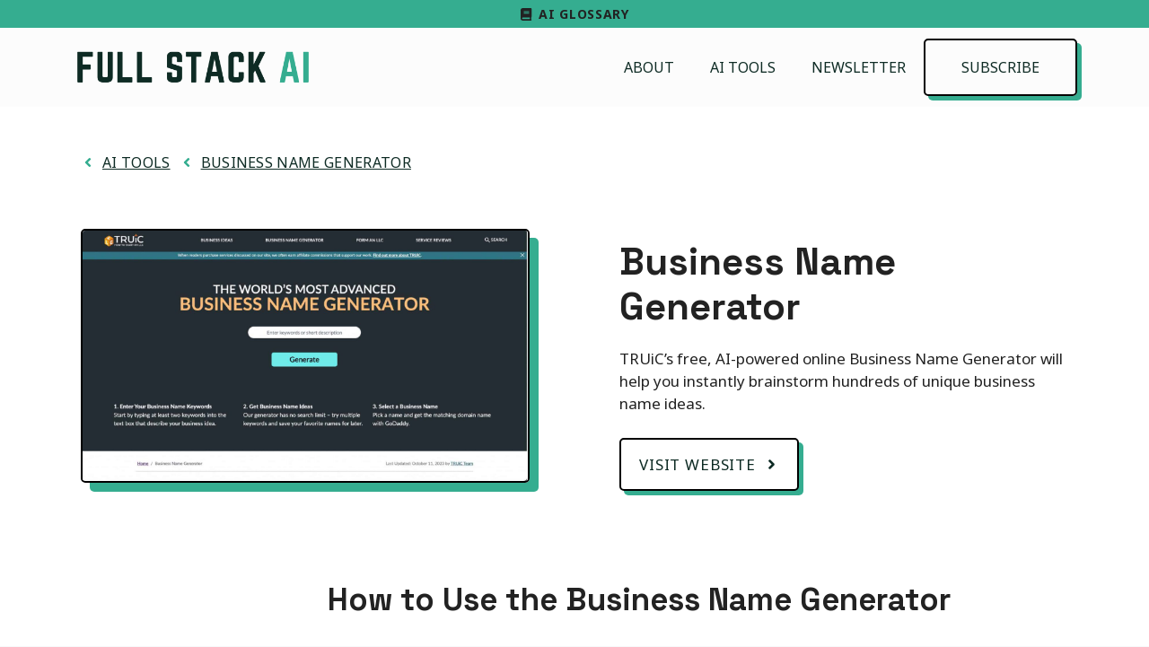

--- FILE ---
content_type: text/html; charset=UTF-8
request_url: https://fullstackai.co/tools/business-name-generator/
body_size: 18764
content:
<!DOCTYPE html>
<html lang="en-US">
<head>
	<meta charset="UTF-8">
	<title>Business Name Generator - Full Stack AI</title>
	<style>img:is([sizes="auto" i], [sizes^="auto," i]) { contain-intrinsic-size: 3000px 1500px }</style>
	<script id="cookieyes" type="text/javascript" src="https://cdn-cookieyes.com/client_data/5a2a12b3c018f76f8464a59b/script.js"></script><meta name="viewport" content="width=device-width, initial-scale=1">
<!-- The SEO Framework by Sybre Waaijer -->
<meta name="robots" content="max-snippet:-1,max-image-preview:large,max-video-preview:-1" />
<link rel="canonical" href="https://fullstackai.co/tools/business-name-generator/" />
<meta name="description" content="TRUiC’s free, AI-powered online Business Name Generator will help you instantly brainstorm hundreds of unique business name ideas." />
<meta property="og:type" content="article" />
<meta property="og:locale" content="en_US" />
<meta property="og:site_name" content="Full Stack AI" />
<meta property="og:title" content="Business Name Generator" />
<meta property="og:description" content="TRUiC’s free, AI-powered online Business Name Generator will help you instantly brainstorm hundreds of unique business name ideas." />
<meta property="og:url" content="https://fullstackai.co/tools/business-name-generator/" />
<meta property="og:image" content="https://fullstackai.co/wp-content/uploads/2023/10/Business-Name-Generator-full-tack-ai-1.jpg" />
<meta property="og:image:width" content="1920" />
<meta property="og:image:height" content="1080" />
<meta property="og:image:alt" content="Business Name Generator - full tack ai" />
<meta property="article:published_time" content="2023-10-21T03:36:43+00:00" />
<meta property="article:modified_time" content="2023-10-21T03:37:06+00:00" />
<meta name="twitter:card" content="summary_large_image" />
<meta name="twitter:site" content="@FullStackAiCo" />
<meta name="twitter:creator" content="@FullStackAiCo" />
<meta name="twitter:title" content="Business Name Generator" />
<meta name="twitter:description" content="TRUiC’s free, AI-powered online Business Name Generator will help you instantly brainstorm hundreds of unique business name ideas." />
<meta name="twitter:image" content="https://fullstackai.co/wp-content/uploads/2023/10/Business-Name-Generator-full-tack-ai-1.jpg" />
<meta name="twitter:image:alt" content="Business Name Generator - full tack ai" />
<script type="application/ld+json">{"@context":"https://schema.org","@graph":[{"@type":"WebSite","@id":"https://fullstackai.co/#/schema/WebSite","url":"https://fullstackai.co/","name":"Full Stack AI","description":"Build your AI stack","inLanguage":"en-US","potentialAction":{"@type":"SearchAction","target":{"@type":"EntryPoint","urlTemplate":"https://fullstackai.co/search/{search_term_string}/"},"query-input":"required name=search_term_string"},"publisher":{"@type":"Organization","@id":"https://fullstackai.co/#/schema/Organization","name":"Full Stack AI","url":"https://fullstackai.co/","logo":{"@type":"ImageObject","url":"https://fullstackai.co/wp-content/uploads/2023/03/FULL-STACK-AI-2.png","contentUrl":"https://fullstackai.co/wp-content/uploads/2023/03/FULL-STACK-AI-2.png","width":1920,"height":400,"contentSize":"25276"}}},{"@type":"WebPage","@id":"https://fullstackai.co/tools/business-name-generator/","url":"https://fullstackai.co/tools/business-name-generator/","name":"Business Name Generator - Full Stack AI","description":"TRUiC’s free, AI-powered online Business Name Generator will help you instantly brainstorm hundreds of unique business name ideas.","inLanguage":"en-US","isPartOf":{"@id":"https://fullstackai.co/#/schema/WebSite"},"breadcrumb":{"@type":"BreadcrumbList","@id":"https://fullstackai.co/#/schema/BreadcrumbList","itemListElement":[{"@type":"ListItem","position":1,"item":"https://fullstackai.co/","name":"Full Stack AI"},{"@type":"ListItem","position":2,"item":"https://fullstackai.co/tool/","name":"Archives: Tools"},{"@type":"ListItem","position":3,"name":"Business Name Generator"}]},"potentialAction":{"@type":"ReadAction","target":"https://fullstackai.co/tools/business-name-generator/"},"datePublished":"2023-10-21T03:36:43+00:00","dateModified":"2023-10-21T03:37:06+00:00"}]}</script>
<!-- / The SEO Framework by Sybre Waaijer | 7.09ms meta | 0.91ms boot -->

<link rel='dns-prefetch' href='//www.googletagmanager.com' />
<link href='https://fonts.gstatic.com' crossorigin rel='preconnect' />
<link href='https://fonts.googleapis.com' crossorigin rel='preconnect' />
<link rel="alternate" type="application/rss+xml" title="Full Stack AI &raquo; Feed" href="https://fullstackai.co/feed/" />
<link rel="alternate" type="application/rss+xml" title="Full Stack AI &raquo; Comments Feed" href="https://fullstackai.co/comments/feed/" />
		<style>
			.lazyload,
			.lazyloading {
				max-width: 100%;
			}
		</style>
		<script>
window._wpemojiSettings = {"baseUrl":"https:\/\/s.w.org\/images\/core\/emoji\/16.0.1\/72x72\/","ext":".png","svgUrl":"https:\/\/s.w.org\/images\/core\/emoji\/16.0.1\/svg\/","svgExt":".svg","source":{"concatemoji":"https:\/\/fullstackai.co\/wp-includes\/js\/wp-emoji-release.min.js?ver=6.8.3"}};
/*! This file is auto-generated */
!function(s,n){var o,i,e;function c(e){try{var t={supportTests:e,timestamp:(new Date).valueOf()};sessionStorage.setItem(o,JSON.stringify(t))}catch(e){}}function p(e,t,n){e.clearRect(0,0,e.canvas.width,e.canvas.height),e.fillText(t,0,0);var t=new Uint32Array(e.getImageData(0,0,e.canvas.width,e.canvas.height).data),a=(e.clearRect(0,0,e.canvas.width,e.canvas.height),e.fillText(n,0,0),new Uint32Array(e.getImageData(0,0,e.canvas.width,e.canvas.height).data));return t.every(function(e,t){return e===a[t]})}function u(e,t){e.clearRect(0,0,e.canvas.width,e.canvas.height),e.fillText(t,0,0);for(var n=e.getImageData(16,16,1,1),a=0;a<n.data.length;a++)if(0!==n.data[a])return!1;return!0}function f(e,t,n,a){switch(t){case"flag":return n(e,"\ud83c\udff3\ufe0f\u200d\u26a7\ufe0f","\ud83c\udff3\ufe0f\u200b\u26a7\ufe0f")?!1:!n(e,"\ud83c\udde8\ud83c\uddf6","\ud83c\udde8\u200b\ud83c\uddf6")&&!n(e,"\ud83c\udff4\udb40\udc67\udb40\udc62\udb40\udc65\udb40\udc6e\udb40\udc67\udb40\udc7f","\ud83c\udff4\u200b\udb40\udc67\u200b\udb40\udc62\u200b\udb40\udc65\u200b\udb40\udc6e\u200b\udb40\udc67\u200b\udb40\udc7f");case"emoji":return!a(e,"\ud83e\udedf")}return!1}function g(e,t,n,a){var r="undefined"!=typeof WorkerGlobalScope&&self instanceof WorkerGlobalScope?new OffscreenCanvas(300,150):s.createElement("canvas"),o=r.getContext("2d",{willReadFrequently:!0}),i=(o.textBaseline="top",o.font="600 32px Arial",{});return e.forEach(function(e){i[e]=t(o,e,n,a)}),i}function t(e){var t=s.createElement("script");t.src=e,t.defer=!0,s.head.appendChild(t)}"undefined"!=typeof Promise&&(o="wpEmojiSettingsSupports",i=["flag","emoji"],n.supports={everything:!0,everythingExceptFlag:!0},e=new Promise(function(e){s.addEventListener("DOMContentLoaded",e,{once:!0})}),new Promise(function(t){var n=function(){try{var e=JSON.parse(sessionStorage.getItem(o));if("object"==typeof e&&"number"==typeof e.timestamp&&(new Date).valueOf()<e.timestamp+604800&&"object"==typeof e.supportTests)return e.supportTests}catch(e){}return null}();if(!n){if("undefined"!=typeof Worker&&"undefined"!=typeof OffscreenCanvas&&"undefined"!=typeof URL&&URL.createObjectURL&&"undefined"!=typeof Blob)try{var e="postMessage("+g.toString()+"("+[JSON.stringify(i),f.toString(),p.toString(),u.toString()].join(",")+"));",a=new Blob([e],{type:"text/javascript"}),r=new Worker(URL.createObjectURL(a),{name:"wpTestEmojiSupports"});return void(r.onmessage=function(e){c(n=e.data),r.terminate(),t(n)})}catch(e){}c(n=g(i,f,p,u))}t(n)}).then(function(e){for(var t in e)n.supports[t]=e[t],n.supports.everything=n.supports.everything&&n.supports[t],"flag"!==t&&(n.supports.everythingExceptFlag=n.supports.everythingExceptFlag&&n.supports[t]);n.supports.everythingExceptFlag=n.supports.everythingExceptFlag&&!n.supports.flag,n.DOMReady=!1,n.readyCallback=function(){n.DOMReady=!0}}).then(function(){return e}).then(function(){var e;n.supports.everything||(n.readyCallback(),(e=n.source||{}).concatemoji?t(e.concatemoji):e.wpemoji&&e.twemoji&&(t(e.twemoji),t(e.wpemoji)))}))}((window,document),window._wpemojiSettings);
</script>
<style id='wp-emoji-styles-inline-css'>

	img.wp-smiley, img.emoji {
		display: inline !important;
		border: none !important;
		box-shadow: none !important;
		height: 1em !important;
		width: 1em !important;
		margin: 0 0.07em !important;
		vertical-align: -0.1em !important;
		background: none !important;
		padding: 0 !important;
	}
</style>
<link rel='stylesheet' id='wp-block-library-css' href='https://fullstackai.co/wp-includes/css/dist/block-library/style.min.css?ver=6.8.3' media='all' />
<style id='classic-theme-styles-inline-css'>
/*! This file is auto-generated */
.wp-block-button__link{color:#fff;background-color:#32373c;border-radius:9999px;box-shadow:none;text-decoration:none;padding:calc(.667em + 2px) calc(1.333em + 2px);font-size:1.125em}.wp-block-file__button{background:#32373c;color:#fff;text-decoration:none}
</style>
<style id='global-styles-inline-css'>
:root{--wp--preset--aspect-ratio--square: 1;--wp--preset--aspect-ratio--4-3: 4/3;--wp--preset--aspect-ratio--3-4: 3/4;--wp--preset--aspect-ratio--3-2: 3/2;--wp--preset--aspect-ratio--2-3: 2/3;--wp--preset--aspect-ratio--16-9: 16/9;--wp--preset--aspect-ratio--9-16: 9/16;--wp--preset--color--black: #000000;--wp--preset--color--cyan-bluish-gray: #abb8c3;--wp--preset--color--white: #ffffff;--wp--preset--color--pale-pink: #f78da7;--wp--preset--color--vivid-red: #cf2e2e;--wp--preset--color--luminous-vivid-orange: #ff6900;--wp--preset--color--luminous-vivid-amber: #fcb900;--wp--preset--color--light-green-cyan: #7bdcb5;--wp--preset--color--vivid-green-cyan: #00d084;--wp--preset--color--pale-cyan-blue: #8ed1fc;--wp--preset--color--vivid-cyan-blue: #0693e3;--wp--preset--color--vivid-purple: #9b51e0;--wp--preset--color--contrast: var(--contrast);--wp--preset--color--contrast-2: var(--contrast-2);--wp--preset--color--contrast-3: var(--contrast-3);--wp--preset--color--base: var(--base);--wp--preset--color--base-2: var(--base-2);--wp--preset--color--base-3: var(--base-3);--wp--preset--color--dark-green: var(--dark-green);--wp--preset--color--light-green: var(--light-green);--wp--preset--gradient--vivid-cyan-blue-to-vivid-purple: linear-gradient(135deg,rgba(6,147,227,1) 0%,rgb(155,81,224) 100%);--wp--preset--gradient--light-green-cyan-to-vivid-green-cyan: linear-gradient(135deg,rgb(122,220,180) 0%,rgb(0,208,130) 100%);--wp--preset--gradient--luminous-vivid-amber-to-luminous-vivid-orange: linear-gradient(135deg,rgba(252,185,0,1) 0%,rgba(255,105,0,1) 100%);--wp--preset--gradient--luminous-vivid-orange-to-vivid-red: linear-gradient(135deg,rgba(255,105,0,1) 0%,rgb(207,46,46) 100%);--wp--preset--gradient--very-light-gray-to-cyan-bluish-gray: linear-gradient(135deg,rgb(238,238,238) 0%,rgb(169,184,195) 100%);--wp--preset--gradient--cool-to-warm-spectrum: linear-gradient(135deg,rgb(74,234,220) 0%,rgb(151,120,209) 20%,rgb(207,42,186) 40%,rgb(238,44,130) 60%,rgb(251,105,98) 80%,rgb(254,248,76) 100%);--wp--preset--gradient--blush-light-purple: linear-gradient(135deg,rgb(255,206,236) 0%,rgb(152,150,240) 100%);--wp--preset--gradient--blush-bordeaux: linear-gradient(135deg,rgb(254,205,165) 0%,rgb(254,45,45) 50%,rgb(107,0,62) 100%);--wp--preset--gradient--luminous-dusk: linear-gradient(135deg,rgb(255,203,112) 0%,rgb(199,81,192) 50%,rgb(65,88,208) 100%);--wp--preset--gradient--pale-ocean: linear-gradient(135deg,rgb(255,245,203) 0%,rgb(182,227,212) 50%,rgb(51,167,181) 100%);--wp--preset--gradient--electric-grass: linear-gradient(135deg,rgb(202,248,128) 0%,rgb(113,206,126) 100%);--wp--preset--gradient--midnight: linear-gradient(135deg,rgb(2,3,129) 0%,rgb(40,116,252) 100%);--wp--preset--font-size--small: 13px;--wp--preset--font-size--medium: 20px;--wp--preset--font-size--large: 36px;--wp--preset--font-size--x-large: 42px;--wp--preset--spacing--20: 0.44rem;--wp--preset--spacing--30: 0.67rem;--wp--preset--spacing--40: 1rem;--wp--preset--spacing--50: 1.5rem;--wp--preset--spacing--60: 2.25rem;--wp--preset--spacing--70: 3.38rem;--wp--preset--spacing--80: 5.06rem;--wp--preset--shadow--natural: 6px 6px 9px rgba(0, 0, 0, 0.2);--wp--preset--shadow--deep: 12px 12px 50px rgba(0, 0, 0, 0.4);--wp--preset--shadow--sharp: 6px 6px 0px rgba(0, 0, 0, 0.2);--wp--preset--shadow--outlined: 6px 6px 0px -3px rgba(255, 255, 255, 1), 6px 6px rgba(0, 0, 0, 1);--wp--preset--shadow--crisp: 6px 6px 0px rgba(0, 0, 0, 1);}:where(.is-layout-flex){gap: 0.5em;}:where(.is-layout-grid){gap: 0.5em;}body .is-layout-flex{display: flex;}.is-layout-flex{flex-wrap: wrap;align-items: center;}.is-layout-flex > :is(*, div){margin: 0;}body .is-layout-grid{display: grid;}.is-layout-grid > :is(*, div){margin: 0;}:where(.wp-block-columns.is-layout-flex){gap: 2em;}:where(.wp-block-columns.is-layout-grid){gap: 2em;}:where(.wp-block-post-template.is-layout-flex){gap: 1.25em;}:where(.wp-block-post-template.is-layout-grid){gap: 1.25em;}.has-black-color{color: var(--wp--preset--color--black) !important;}.has-cyan-bluish-gray-color{color: var(--wp--preset--color--cyan-bluish-gray) !important;}.has-white-color{color: var(--wp--preset--color--white) !important;}.has-pale-pink-color{color: var(--wp--preset--color--pale-pink) !important;}.has-vivid-red-color{color: var(--wp--preset--color--vivid-red) !important;}.has-luminous-vivid-orange-color{color: var(--wp--preset--color--luminous-vivid-orange) !important;}.has-luminous-vivid-amber-color{color: var(--wp--preset--color--luminous-vivid-amber) !important;}.has-light-green-cyan-color{color: var(--wp--preset--color--light-green-cyan) !important;}.has-vivid-green-cyan-color{color: var(--wp--preset--color--vivid-green-cyan) !important;}.has-pale-cyan-blue-color{color: var(--wp--preset--color--pale-cyan-blue) !important;}.has-vivid-cyan-blue-color{color: var(--wp--preset--color--vivid-cyan-blue) !important;}.has-vivid-purple-color{color: var(--wp--preset--color--vivid-purple) !important;}.has-black-background-color{background-color: var(--wp--preset--color--black) !important;}.has-cyan-bluish-gray-background-color{background-color: var(--wp--preset--color--cyan-bluish-gray) !important;}.has-white-background-color{background-color: var(--wp--preset--color--white) !important;}.has-pale-pink-background-color{background-color: var(--wp--preset--color--pale-pink) !important;}.has-vivid-red-background-color{background-color: var(--wp--preset--color--vivid-red) !important;}.has-luminous-vivid-orange-background-color{background-color: var(--wp--preset--color--luminous-vivid-orange) !important;}.has-luminous-vivid-amber-background-color{background-color: var(--wp--preset--color--luminous-vivid-amber) !important;}.has-light-green-cyan-background-color{background-color: var(--wp--preset--color--light-green-cyan) !important;}.has-vivid-green-cyan-background-color{background-color: var(--wp--preset--color--vivid-green-cyan) !important;}.has-pale-cyan-blue-background-color{background-color: var(--wp--preset--color--pale-cyan-blue) !important;}.has-vivid-cyan-blue-background-color{background-color: var(--wp--preset--color--vivid-cyan-blue) !important;}.has-vivid-purple-background-color{background-color: var(--wp--preset--color--vivid-purple) !important;}.has-black-border-color{border-color: var(--wp--preset--color--black) !important;}.has-cyan-bluish-gray-border-color{border-color: var(--wp--preset--color--cyan-bluish-gray) !important;}.has-white-border-color{border-color: var(--wp--preset--color--white) !important;}.has-pale-pink-border-color{border-color: var(--wp--preset--color--pale-pink) !important;}.has-vivid-red-border-color{border-color: var(--wp--preset--color--vivid-red) !important;}.has-luminous-vivid-orange-border-color{border-color: var(--wp--preset--color--luminous-vivid-orange) !important;}.has-luminous-vivid-amber-border-color{border-color: var(--wp--preset--color--luminous-vivid-amber) !important;}.has-light-green-cyan-border-color{border-color: var(--wp--preset--color--light-green-cyan) !important;}.has-vivid-green-cyan-border-color{border-color: var(--wp--preset--color--vivid-green-cyan) !important;}.has-pale-cyan-blue-border-color{border-color: var(--wp--preset--color--pale-cyan-blue) !important;}.has-vivid-cyan-blue-border-color{border-color: var(--wp--preset--color--vivid-cyan-blue) !important;}.has-vivid-purple-border-color{border-color: var(--wp--preset--color--vivid-purple) !important;}.has-vivid-cyan-blue-to-vivid-purple-gradient-background{background: var(--wp--preset--gradient--vivid-cyan-blue-to-vivid-purple) !important;}.has-light-green-cyan-to-vivid-green-cyan-gradient-background{background: var(--wp--preset--gradient--light-green-cyan-to-vivid-green-cyan) !important;}.has-luminous-vivid-amber-to-luminous-vivid-orange-gradient-background{background: var(--wp--preset--gradient--luminous-vivid-amber-to-luminous-vivid-orange) !important;}.has-luminous-vivid-orange-to-vivid-red-gradient-background{background: var(--wp--preset--gradient--luminous-vivid-orange-to-vivid-red) !important;}.has-very-light-gray-to-cyan-bluish-gray-gradient-background{background: var(--wp--preset--gradient--very-light-gray-to-cyan-bluish-gray) !important;}.has-cool-to-warm-spectrum-gradient-background{background: var(--wp--preset--gradient--cool-to-warm-spectrum) !important;}.has-blush-light-purple-gradient-background{background: var(--wp--preset--gradient--blush-light-purple) !important;}.has-blush-bordeaux-gradient-background{background: var(--wp--preset--gradient--blush-bordeaux) !important;}.has-luminous-dusk-gradient-background{background: var(--wp--preset--gradient--luminous-dusk) !important;}.has-pale-ocean-gradient-background{background: var(--wp--preset--gradient--pale-ocean) !important;}.has-electric-grass-gradient-background{background: var(--wp--preset--gradient--electric-grass) !important;}.has-midnight-gradient-background{background: var(--wp--preset--gradient--midnight) !important;}.has-small-font-size{font-size: var(--wp--preset--font-size--small) !important;}.has-medium-font-size{font-size: var(--wp--preset--font-size--medium) !important;}.has-large-font-size{font-size: var(--wp--preset--font-size--large) !important;}.has-x-large-font-size{font-size: var(--wp--preset--font-size--x-large) !important;}
:where(.wp-block-post-template.is-layout-flex){gap: 1.25em;}:where(.wp-block-post-template.is-layout-grid){gap: 1.25em;}
:where(.wp-block-columns.is-layout-flex){gap: 2em;}:where(.wp-block-columns.is-layout-grid){gap: 2em;}
:root :where(.wp-block-pullquote){font-size: 1.5em;line-height: 1.6;}
</style>
<link rel='stylesheet' id='generate-style-css' href='https://fullstackai.co/wp-content/themes/generatepress/assets/css/main.min.css?ver=3.4.0' media='all' />
<style id='generate-style-inline-css'>
body{background-color:var(--base-2);color:var(--contrast);}a{color:var(--light-green);}a{text-decoration:underline;}.entry-title a, .site-branding a, a.button, .wp-block-button__link, .main-navigation a{text-decoration:none;}a:hover, a:focus, a:active{color:var(--contrast);}.wp-block-group__inner-container{max-width:1200px;margin-left:auto;margin-right:auto;}.site-header .header-image{width:270px;}:root{--contrast:#222222;--contrast-2:#575760;--contrast-3:#b2b2be;--base:#f0f0f0;--base-2:#f7f8f9;--base-3:#ffffff;--dark-green:#0E2B24;--light-green:#35AD90;}:root .has-contrast-color{color:var(--contrast);}:root .has-contrast-background-color{background-color:var(--contrast);}:root .has-contrast-2-color{color:var(--contrast-2);}:root .has-contrast-2-background-color{background-color:var(--contrast-2);}:root .has-contrast-3-color{color:var(--contrast-3);}:root .has-contrast-3-background-color{background-color:var(--contrast-3);}:root .has-base-color{color:var(--base);}:root .has-base-background-color{background-color:var(--base);}:root .has-base-2-color{color:var(--base-2);}:root .has-base-2-background-color{background-color:var(--base-2);}:root .has-base-3-color{color:var(--base-3);}:root .has-base-3-background-color{background-color:var(--base-3);}:root .has-dark-green-color{color:var(--dark-green);}:root .has-dark-green-background-color{background-color:var(--dark-green);}:root .has-light-green-color{color:var(--light-green);}:root .has-light-green-background-color{background-color:var(--light-green);}body, button, input, select, textarea{font-family:Noto Sans, sans-serif;}h1, h2, h3, h4, h5, h6{font-family:Space Grotesk, sans-serif;font-weight:700;}.main-navigation a, .main-navigation .menu-toggle, .main-navigation .menu-bar-items{font-family:Noto Sans, sans-serif;text-transform:uppercase;font-size:16px;}@media (max-width:768px){.main-navigation a, .main-navigation .menu-toggle, .main-navigation .menu-bar-items{font-size:18px;}}.main-navigation .menu-toggle{font-weight:bold;}@media (max-width:768px){.main-navigation .menu-toggle{font-size:23px;}}.top-bar{background-color:#636363;color:#ffffff;}.top-bar a{color:#ffffff;}.top-bar a:hover{color:#303030;}.site-header{background-color:#fcfcfc;color:var(--dark-green);}.main-title a,.main-title a:hover{color:var(--contrast);}.site-description{color:var(--contrast-2);}.mobile-menu-control-wrapper .menu-toggle,.mobile-menu-control-wrapper .menu-toggle:hover,.mobile-menu-control-wrapper .menu-toggle:focus,.has-inline-mobile-toggle #site-navigation.toggled{background-color:rgba(0, 0, 0, 0.02);}.main-navigation,.main-navigation ul ul{background-color:#fcfcfc;}.main-navigation .main-nav ul li a, .main-navigation .menu-toggle, .main-navigation .menu-bar-items{color:var(--dark-green);}.main-navigation .main-nav ul li:not([class*="current-menu-"]):hover > a, .main-navigation .main-nav ul li:not([class*="current-menu-"]):focus > a, .main-navigation .main-nav ul li.sfHover:not([class*="current-menu-"]) > a, .main-navigation .menu-bar-item:hover > a, .main-navigation .menu-bar-item.sfHover > a{color:var(--light-green);}button.menu-toggle:hover,button.menu-toggle:focus{color:var(--dark-green);}.main-navigation .main-nav ul li[class*="current-menu-"] > a{color:var(--dark-green);}.navigation-search input[type="search"],.navigation-search input[type="search"]:active, .navigation-search input[type="search"]:focus, .main-navigation .main-nav ul li.search-item.active > a, .main-navigation .menu-bar-items .search-item.active > a{color:var(--light-green);}.main-navigation ul ul{background-color:var(--base);}.separate-containers .inside-article, .separate-containers .comments-area, .separate-containers .page-header, .one-container .container, .separate-containers .paging-navigation, .inside-page-header{background-color:var(--base-3);}.entry-title a{color:var(--contrast);}.entry-title a:hover{color:var(--contrast-2);}.entry-meta{color:var(--contrast-2);}.sidebar .widget{background-color:var(--base-3);}.footer-widgets{background-color:var(--base-3);}.site-info{background-color:var(--base-3);}input[type="text"],input[type="email"],input[type="url"],input[type="password"],input[type="search"],input[type="tel"],input[type="number"],textarea,select{color:var(--contrast);background-color:var(--base-2);border-color:var(--base);}input[type="text"]:focus,input[type="email"]:focus,input[type="url"]:focus,input[type="password"]:focus,input[type="search"]:focus,input[type="tel"]:focus,input[type="number"]:focus,textarea:focus,select:focus{color:var(--contrast);background-color:var(--base-2);border-color:var(--contrast-3);}button,html input[type="button"],input[type="reset"],input[type="submit"],a.button,a.wp-block-button__link:not(.has-background){color:#ffffff;background-color:#55555e;}button:hover,html input[type="button"]:hover,input[type="reset"]:hover,input[type="submit"]:hover,a.button:hover,button:focus,html input[type="button"]:focus,input[type="reset"]:focus,input[type="submit"]:focus,a.button:focus,a.wp-block-button__link:not(.has-background):active,a.wp-block-button__link:not(.has-background):focus,a.wp-block-button__link:not(.has-background):hover{color:#ffffff;background-color:#3f4047;}a.generate-back-to-top{background-color:rgba( 0,0,0,0.4 );color:#ffffff;}a.generate-back-to-top:hover,a.generate-back-to-top:focus{background-color:rgba( 0,0,0,0.6 );color:#ffffff;}:root{--gp-search-modal-bg-color:var(--base-3);--gp-search-modal-text-color:var(--contrast);--gp-search-modal-overlay-bg-color:rgba(0,0,0,0.2);}@media (max-width: 768px){.main-navigation .menu-bar-item:hover > a, .main-navigation .menu-bar-item.sfHover > a{background:none;color:var(--dark-green);}}.inside-header{padding:12px 40px 12px 40px;}.nav-below-header .main-navigation .inside-navigation.grid-container, .nav-above-header .main-navigation .inside-navigation.grid-container{padding:0px 20px 0px 20px;}.site-main .wp-block-group__inner-container{padding:40px;}.separate-containers .paging-navigation{padding-top:20px;padding-bottom:20px;}.entry-content .alignwide, body:not(.no-sidebar) .entry-content .alignfull{margin-left:-40px;width:calc(100% + 80px);max-width:calc(100% + 80px);}.main-navigation .main-nav ul ul li a{padding:22px 20px 22px 20px;}.rtl .menu-item-has-children .dropdown-menu-toggle{padding-left:20px;}.menu-item-has-children ul .dropdown-menu-toggle{padding-top:22px;padding-bottom:22px;margin-top:-22px;}.rtl .main-navigation .main-nav ul li.menu-item-has-children > a{padding-right:20px;}@media (max-width:768px){.separate-containers .inside-article, .separate-containers .comments-area, .separate-containers .page-header, .separate-containers .paging-navigation, .one-container .site-content, .inside-page-header{padding:30px;}.site-main .wp-block-group__inner-container{padding:30px;}.inside-top-bar{padding-right:30px;padding-left:30px;}.inside-header{padding-right:30px;padding-left:30px;}.widget-area .widget{padding-top:30px;padding-right:30px;padding-bottom:30px;padding-left:30px;}.footer-widgets-container{padding-top:30px;padding-right:30px;padding-bottom:30px;padding-left:30px;}.inside-site-info{padding-right:30px;padding-left:30px;}.entry-content .alignwide, body:not(.no-sidebar) .entry-content .alignfull{margin-left:-30px;width:calc(100% + 60px);max-width:calc(100% + 60px);}.one-container .site-main .paging-navigation{margin-bottom:20px;}}/* End cached CSS */.is-right-sidebar{width:30%;}.is-left-sidebar{width:30%;}.site-content .content-area{width:100%;}@media (max-width: 768px){.main-navigation .menu-toggle,.sidebar-nav-mobile:not(#sticky-placeholder){display:block;}.main-navigation ul,.gen-sidebar-nav,.main-navigation:not(.slideout-navigation):not(.toggled) .main-nav > ul,.has-inline-mobile-toggle #site-navigation .inside-navigation > *:not(.navigation-search):not(.main-nav){display:none;}.nav-align-right .inside-navigation,.nav-align-center .inside-navigation{justify-content:space-between;}.has-inline-mobile-toggle .mobile-menu-control-wrapper{display:flex;flex-wrap:wrap;}.has-inline-mobile-toggle .inside-header{flex-direction:row;text-align:left;flex-wrap:wrap;}.has-inline-mobile-toggle .header-widget,.has-inline-mobile-toggle #site-navigation{flex-basis:100%;}.nav-float-left .has-inline-mobile-toggle #site-navigation{order:10;}}
.dynamic-author-image-rounded{border-radius:100%;}.dynamic-featured-image, .dynamic-author-image{vertical-align:middle;}.one-container.blog .dynamic-content-template:not(:last-child), .one-container.archive .dynamic-content-template:not(:last-child){padding-bottom:0px;}.dynamic-entry-excerpt > p:last-child{margin-bottom:0px;}
@media (max-width: 768px){.main-navigation .main-nav ul li a,.main-navigation .menu-toggle,.main-navigation .mobile-bar-items a,.main-navigation .menu-bar-item > a{line-height:60px;}.main-navigation .site-logo.navigation-logo img, .mobile-header-navigation .site-logo.mobile-header-logo img, .navigation-search input[type="search"]{height:60px;}}.main-navigation.slideout-navigation .main-nav > ul > li > a{line-height:61px;}
</style>
<link rel='stylesheet' id='generate-google-fonts-css' href='https://fonts.googleapis.com/css?family=Noto+Sans%3Aregular%2Citalic%2C700%2C700italic%7CRoboto+Slab%3A100%2C200%2C300%2Cregular%2C500%2C600%2C700%2C800%2C900%7CSpace+Grotesk%3A300%2Cregular%2C500%2C600%2C700&#038;display=auto&#038;ver=3.4.0' media='all' />
<style id='generateblocks-inline-css'>
h4.gb-headline-4f4851bd{margin-bottom:5px;}p.gb-headline-80064420{text-align:left;margin-bottom:0px;}p.gb-headline-80064420 a{color:var(--dark-green);}p.gb-headline-80064420 a:hover{color:var(--light-green);}p.gb-headline-df5d8260{text-align:left;margin-bottom:0px;}p.gb-headline-df5d8260 a{color:var(--dark-green);}p.gb-headline-df5d8260 a:hover{color:var(--light-green);}p.gb-headline-34c2fc38{text-align:left;margin-bottom:0px;}p.gb-headline-34c2fc38 a{color:var(--dark-green);}p.gb-headline-34c2fc38 a:hover{color:var(--light-green);}p.gb-headline-88dad7ed{text-align:left;margin-bottom:0px;}p.gb-headline-88dad7ed a{color:var(--dark-green);}p.gb-headline-88dad7ed a:hover{color:var(--light-green);}p.gb-headline-eabc2354{text-align:left;margin-bottom:0px;}p.gb-headline-eabc2354 a{color:var(--dark-green);}p.gb-headline-eabc2354 a:hover{color:var(--light-green);}p.gb-headline-e9773784{text-align:left;margin-bottom:0px;}p.gb-headline-e9773784 a{color:var(--dark-green);}p.gb-headline-e9773784 a:hover{color:var(--light-green);}h4.gb-headline-4dd517e1{margin-top:30px;margin-bottom:5px;}p.gb-headline-da9f7876{text-align:left;margin-bottom:0px;}p.gb-headline-da9f7876 a{color:var(--dark-green);}p.gb-headline-da9f7876 a:hover{color:var(--light-green);}h4.gb-headline-291ba3a8{margin-bottom:5px;}p.gb-headline-7491d52f{margin-bottom:0px;}p.gb-headline-7491d52f a{color:var(--dark-green);}p.gb-headline-7491d52f a:hover{color:var(--light-green);}p.gb-headline-e2c00d7b{margin-bottom:0px;}p.gb-headline-e2c00d7b a{color:var(--dark-green);}p.gb-headline-e2c00d7b a:hover{color:var(--light-green);}h4.gb-headline-a12fbaf7{margin-top:30px;margin-bottom:5px;}p.gb-headline-e6fbed43{margin-bottom:0px;}p.gb-headline-e6fbed43 a{color:var(--dark-green);}p.gb-headline-e6fbed43 a:hover{color:var(--light-green);}p.gb-headline-455aadd0{font-size:14px;margin-bottom:0px;color:var(--contrast-2);}p.gb-headline-4d5b2ca2{display:flex;align-items:center;justify-content:flex-end;column-gap:0.5em;font-size:12px;text-transform:uppercase;text-align:right;margin-bottom:0px;color:var(--contrast-2);}p.gb-headline-4d5b2ca2 a:hover{color:#eb4823;}p.gb-headline-4d5b2ca2 .gb-icon{line-height:0;color:var(--dark-green);padding-right:0.5em;}p.gb-headline-4d5b2ca2 .gb-icon svg{width:1em;height:1em;fill:currentColor;}p.gb-headline-c448773b{display:flex;align-items:center;justify-content:center;column-gap:0.5em;font-size:14px;letter-spacing:0.05em;font-weight:600;text-transform:uppercase;text-align:center;margin-bottom:0px;}p.gb-headline-c448773b a{color:var(--contrast);}p.gb-headline-c448773b a:hover{color:var(--base-2);}p.gb-headline-c448773b .gb-icon{line-height:0;padding-right:0.5em;}p.gb-headline-c448773b .gb-icon svg{width:14px;height:14px;fill:currentColor;}p.gb-headline-8ed5c324{display:inline-flex;align-items:center;font-size:16px;letter-spacing:0.02em;text-transform:uppercase;border-top-right-radius:30px;border-bottom-right-radius:30px;border-bottom-left-radius:30px;}p.gb-headline-8ed5c324 a{color:var(--dark-green);}p.gb-headline-8ed5c324 a:hover{color:var(--light-green);}p.gb-headline-8ed5c324 .gb-icon{line-height:0;color:var(--light-green);padding-right:0.5em;}p.gb-headline-8ed5c324 .gb-icon svg{width:1em;height:1em;fill:currentColor;}p.gb-headline-01e51f99{display:inline-flex;align-items:center;font-size:16px;letter-spacing:0.02em;text-transform:uppercase;border-top-right-radius:30px;border-bottom-right-radius:30px;border-bottom-left-radius:30px;}p.gb-headline-01e51f99 a{color:var(--dark-green);}p.gb-headline-01e51f99 a:hover{color:var(--light-green);}p.gb-headline-01e51f99 .gb-icon{line-height:0;color:var(--light-green);padding-right:0.5em;}p.gb-headline-01e51f99 .gb-icon svg{width:1em;height:1em;fill:currentColor;}h4.gb-headline-fd135f9b .gb-highlight{color:var(--light-green);}p.gb-headline-5f0b23db{margin-top:15px;margin-bottom:50px;color:var(--contrast-2);}.gb-container-c4f0c912{padding-top:50px;padding-right:20px;padding-left:20px;background-color:var(--base-2);}.gb-container-520b9ade{max-width:1200px;margin-right:auto;margin-left:auto;}.gb-container-47157c7b{padding:30px;margin-right:100px;}.gb-grid-wrapper > .gb-grid-column-47157c7b{width:50%;}.gb-container-a161f7e5{padding-right:30px;padding-left:30px;}.gb-grid-wrapper > .gb-grid-column-a161f7e5{width:25%;}.gb-container-f5b4a11a{padding-right:30px;padding-left:30px;}.gb-grid-wrapper > .gb-grid-column-f5b4a11a{width:25%;}.gb-container-bfa7cbf1{padding-top:20px;padding-bottom:20px;background-color:var(--base-2);}.gb-container-ec1a2016{max-width:1300px;margin-right:auto;margin-left:auto;}.gb-container-c1b098e3{padding:20px;border-top:1px solid var(--base);background-color:var(--base-2);}.gb-container-b7294788{max-width:1300px;margin-right:auto;margin-left:auto;}.gb-grid-wrapper > .gb-grid-column-4d3323bc{width:50%;}.gb-grid-wrapper > .gb-grid-column-9423d74b{width:50%;}.gb-container-489500ba{background-color:var(--light-green);}.gb-container-489500ba > .gb-inside-container{padding:5px;max-width:1200px;margin-left:auto;margin-right:auto;}.gb-grid-wrapper > .gb-grid-column-489500ba > .gb-container{display:flex;flex-direction:column;height:100%;}.gb-container-0efb0007{max-width:1200px;display:flex;padding:50px 50px 0;margin-right:auto;margin-left:auto;}.gb-grid-wrapper > .gb-grid-column-69a23f67{flex-grow:1;}.gb-grid-wrapper > .gb-grid-column-69a23f67 > .gb-container{display:flex;flex-direction:column;height:100%;}.gb-grid-wrapper > .gb-grid-column-dd33eb33{flex-grow:1;flex-shrink:3;}.gb-grid-wrapper > .gb-grid-column-dd33eb33 > .gb-container{display:flex;flex-direction:column;height:100%;}.gb-container-372448e8{max-width:1200px;margin-right:auto;margin-left:auto;}.gb-grid-wrapper > .gb-grid-column-dfc4f872{width:50%;}.gb-container-9ae5d578{padding:50px;}.gb-grid-wrapper > .gb-grid-column-9ae5d578{width:50%;}.gb-container-e3325bfd{padding:50px;}.gb-container-11338ee3{background-color:var(--base-3);}.gb-grid-wrapper > .gb-grid-column-11338ee3{width:25%;}.gb-grid-wrapper > .gb-grid-column-575c3b43{width:75%;}.gb-container-61f719db{padding:50px;}.gb-grid-wrapper-65741267{display:flex;flex-wrap:wrap;align-items:flex-start;}.gb-grid-wrapper-65741267 > .gb-grid-column{box-sizing:border-box;}.gb-grid-wrapper-69d79414{display:flex;flex-wrap:wrap;}.gb-grid-wrapper-69d79414 > .gb-grid-column{box-sizing:border-box;}.gb-grid-wrapper-7d792eed{display:flex;flex-wrap:wrap;}.gb-grid-wrapper-7d792eed > .gb-grid-column{box-sizing:border-box;}.gb-grid-wrapper-a64e4555{display:flex;flex-wrap:wrap;align-items:center;margin-left:-10px;}.gb-grid-wrapper-a64e4555 > .gb-grid-column{box-sizing:border-box;padding-left:10px;}.gb-grid-wrapper-8170fc29{display:flex;flex-wrap:wrap;align-items:center;}.gb-grid-wrapper-8170fc29 > .gb-grid-column{box-sizing:border-box;}.gb-grid-wrapper-c6f45998{display:flex;flex-wrap:wrap;}.gb-grid-wrapper-c6f45998 > .gb-grid-column{box-sizing:border-box;}.gb-block-image-97d6c64a{margin-bottom:15px;}.gb-image-97d6c64a{width:320px;vertical-align:middle;}.gb-block-image-03d4a78a{padding:30px 50px 50px;}.gb-image-03d4a78a{border-radius:5px;vertical-align:middle;}a.gb-button-cf5ea6f6{display:inline-flex;align-items:center;letter-spacing:0.05em;padding:15px 20px;border-radius:5px;background-color:var(--base-3);color:var(--dark-green);text-decoration:none;}a.gb-button-cf5ea6f6:hover, a.gb-button-cf5ea6f6:active, a.gb-button-cf5ea6f6:focus{background-color:var(--light-green);color:var(--base-3);}a.gb-button-cf5ea6f6 .gb-icon{line-height:0;padding-left:0.5em;}a.gb-button-cf5ea6f6 .gb-icon svg{width:1em;height:1em;fill:currentColor;}@media (max-width: 1024px) {p.gb-headline-80064420{margin-bottom:10px;}p.gb-headline-df5d8260{margin-bottom:10px;}p.gb-headline-34c2fc38{margin-bottom:10px;}p.gb-headline-88dad7ed{margin-bottom:10px;}p.gb-headline-eabc2354{margin-bottom:10px;}p.gb-headline-e9773784{margin-bottom:25px;}p.gb-headline-da9f7876{margin-bottom:25px;}p.gb-headline-7491d52f{margin-bottom:10px;}p.gb-headline-e2c00d7b{margin-bottom:10px;}p.gb-headline-e6fbed43{margin-bottom:25px;}p.gb-headline-c448773b{font-size:14px;}.gb-container-47157c7b{margin-right:0px;}.gb-grid-wrapper > .gb-grid-column-47157c7b{width:100%;}.gb-grid-wrapper > .gb-grid-column-a161f7e5{width:50%;}.gb-grid-wrapper > .gb-grid-column-f5b4a11a{width:50%;}.gb-container-bfa7cbf1{padding-top:50px;}.gb-container-0efb0007{padding-right:0px;padding-left:0px;}.gb-grid-wrapper > .gb-grid-column-dfc4f872{width:100%;}.gb-container-9ae5d578{padding-top:20px;}.gb-grid-wrapper > .gb-grid-column-9ae5d578{width:100%;}}@media (max-width: 767px) {h4.gb-headline-4f4851bd{text-align:center;}p.gb-headline-80064420{text-align:center;margin-bottom:10px;}p.gb-headline-df5d8260{text-align:center;margin-bottom:10px;}p.gb-headline-34c2fc38{text-align:center;margin-bottom:10px;}p.gb-headline-88dad7ed{text-align:center;}p.gb-headline-eabc2354{text-align:center;}p.gb-headline-e9773784{text-align:center;}h4.gb-headline-4dd517e1{text-align:center;}p.gb-headline-da9f7876{text-align:center;}h4.gb-headline-291ba3a8{text-align:center;}p.gb-headline-7491d52f{text-align:center;margin-bottom:10px;}p.gb-headline-e2c00d7b{text-align:center;margin-bottom:10px;}h4.gb-headline-a12fbaf7{text-align:center;}p.gb-headline-e6fbed43{text-align:center;}p.gb-headline-455aadd0{text-align:center;}p.gb-headline-4d5b2ca2{justify-content:center;text-align:center;margin-top:20px;}p.gb-headline-c448773b{font-size:13px;}p.gb-headline-8ed5c324{font-size:17px;}p.gb-headline-01e51f99{font-size:17px;}.gb-container-c4f0c912{padding-right:0px;padding-left:0px;}.gb-grid-wrapper > .gb-grid-column-47157c7b{width:100%;}.gb-grid-wrapper > .gb-grid-column-a161f7e5{width:100%;}.gb-grid-wrapper > .gb-grid-column-f5b4a11a{width:100%;}.gb-container-bfa7cbf1{padding-top:50px;}.gb-grid-wrapper > .gb-grid-column-4d3323bc{width:100%;}.gb-grid-wrapper > .gb-grid-column-9423d74b{width:100%;}.gb-container-0efb0007{padding-left:5px;}.gb-grid-wrapper > .gb-grid-column-dfc4f872{width:100%;}.gb-container-9ae5d578{padding-top:20px;padding-right:20px;padding-left:20px;}.gb-grid-wrapper > .gb-grid-column-9ae5d578{width:100%;}.gb-container-e3325bfd{padding:20px;}.gb-grid-wrapper > .gb-grid-column-11338ee3{width:100%;}.gb-grid-wrapper > .gb-grid-column-575c3b43{width:100%;}.gb-container-61f719db{padding:20px;}.gb-block-image-03d4a78a{padding-right:25px;padding-left:15px;}}:root{--gb-container-width:1200px;}.gb-container .wp-block-image img{vertical-align:middle;}.gb-grid-wrapper .wp-block-image{margin-bottom:0;}.gb-highlight{background:none;}.gb-shape{line-height:0;}
</style>
<link rel='stylesheet' id='generate-blog-images-css' href='https://fullstackai.co/wp-content/plugins/gp-premium/blog/functions/css/featured-images.min.css?ver=2.5.5' media='all' />
<link rel='stylesheet' id='generate-offside-css' href='https://fullstackai.co/wp-content/plugins/gp-premium/menu-plus/functions/css/offside.min.css?ver=2.5.5' media='all' />
<style id='generate-offside-inline-css'>
:root{--gp-slideout-width:265px;}.slideout-navigation, .slideout-navigation a{color:var(--dark-green);}.slideout-navigation button.slideout-exit{color:var(--dark-green);padding-left:20px;padding-right:20px;}.slide-opened nav.toggled .menu-toggle:before{display:none;}@media (max-width: 768px){.menu-bar-item.slideout-toggle{display:none;}}
</style>
<link rel='stylesheet' id='generate-navigation-branding-css' href='https://fullstackai.co/wp-content/plugins/gp-premium/menu-plus/functions/css/navigation-branding-flex.min.css?ver=2.5.5' media='all' />
<style id='generate-navigation-branding-inline-css'>
@media (max-width: 768px){.site-header, #site-navigation, #sticky-navigation{display:none !important;opacity:0.0;}#mobile-header{display:block !important;width:100% !important;}#mobile-header .main-nav > ul{display:none;}#mobile-header.toggled .main-nav > ul, #mobile-header .menu-toggle, #mobile-header .mobile-bar-items{display:block;}#mobile-header .main-nav{-ms-flex:0 0 100%;flex:0 0 100%;-webkit-box-ordinal-group:5;-ms-flex-order:4;order:4;}}.main-navigation.has-branding .inside-navigation.grid-container, .main-navigation.has-branding.grid-container .inside-navigation:not(.grid-container){padding:0px 40px 0px 40px;}.main-navigation.has-branding:not(.grid-container) .inside-navigation:not(.grid-container) .navigation-branding{margin-left:10px;}.navigation-branding img, .site-logo.mobile-header-logo img{height:60px;width:auto;}.navigation-branding .main-title{line-height:60px;}@media (max-width: 768px){.main-navigation.has-branding.nav-align-center .menu-bar-items, .main-navigation.has-sticky-branding.navigation-stick.nav-align-center .menu-bar-items{margin-left:auto;}.navigation-branding{margin-right:auto;margin-left:10px;}.navigation-branding .main-title, .mobile-header-navigation .site-logo{margin-left:10px;}.main-navigation.has-branding .inside-navigation.grid-container{padding:0px;}.navigation-branding img, .site-logo.mobile-header-logo{height:60px;}.navigation-branding .main-title{line-height:60px;}}
</style>

<!-- Google tag (gtag.js) snippet added by Site Kit -->
<!-- Google Analytics snippet added by Site Kit -->
<script src="https://www.googletagmanager.com/gtag/js?id=GT-T9CJFQ9" id="google_gtagjs-js" async></script>
<script id="google_gtagjs-js-after">
window.dataLayer = window.dataLayer || [];function gtag(){dataLayer.push(arguments);}
gtag("set","linker",{"domains":["fullstackai.co"]});
gtag("js", new Date());
gtag("set", "developer_id.dZTNiMT", true);
gtag("config", "GT-T9CJFQ9", {"googlesitekit_post_type":"tools"});
</script>
<link rel="https://api.w.org/" href="https://fullstackai.co/wp-json/" /><link rel="alternate" title="JSON" type="application/json" href="https://fullstackai.co/wp-json/wp/v2/tools/3046" /><link rel="EditURI" type="application/rsd+xml" title="RSD" href="https://fullstackai.co/xmlrpc.php?rsd" />
<link rel="alternate" title="oEmbed (JSON)" type="application/json+oembed" href="https://fullstackai.co/wp-json/oembed/1.0/embed?url=https%3A%2F%2Ffullstackai.co%2Ftools%2Fbusiness-name-generator%2F" />
<link rel="alternate" title="oEmbed (XML)" type="text/xml+oembed" href="https://fullstackai.co/wp-json/oembed/1.0/embed?url=https%3A%2F%2Ffullstackai.co%2Ftools%2Fbusiness-name-generator%2F&#038;format=xml" />
<meta name="generator" content="Site Kit by Google 1.170.0" />		<script>
			document.documentElement.className = document.documentElement.className.replace('no-js', 'js');
		</script>
				<style>
			.no-js img.lazyload {
				display: none;
			}

			figure.wp-block-image img.lazyloading {
				min-width: 150px;
			}

			.lazyload,
			.lazyloading {
				--smush-placeholder-width: 100px;
				--smush-placeholder-aspect-ratio: 1/1;
				width: var(--smush-image-width, var(--smush-placeholder-width)) !important;
				aspect-ratio: var(--smush-image-aspect-ratio, var(--smush-placeholder-aspect-ratio)) !important;
			}

						.lazyload, .lazyloading {
				opacity: 0;
			}

			.lazyloaded {
				opacity: 1;
				transition: opacity 400ms;
				transition-delay: 0ms;
			}

					</style>
		
<!-- Google Tag Manager snippet added by Site Kit -->
<script>
			( function( w, d, s, l, i ) {
				w[l] = w[l] || [];
				w[l].push( {'gtm.start': new Date().getTime(), event: 'gtm.js'} );
				var f = d.getElementsByTagName( s )[0],
					j = d.createElement( s ), dl = l != 'dataLayer' ? '&l=' + l : '';
				j.async = true;
				j.src = 'https://www.googletagmanager.com/gtm.js?id=' + i + dl;
				f.parentNode.insertBefore( j, f );
			} )( window, document, 'script', 'dataLayer', 'GTM-TX8XVKK' );
			
</script>

<!-- End Google Tag Manager snippet added by Site Kit -->
<link rel="icon" href="https://fullstackai.co/wp-content/uploads/2023/03/cropped-Full-Stack-AI-pancke-32x32.png" sizes="32x32" />
<link rel="icon" href="https://fullstackai.co/wp-content/uploads/2023/03/cropped-Full-Stack-AI-pancke-192x192.png" sizes="192x192" />
<link rel="apple-touch-icon" href="https://fullstackai.co/wp-content/uploads/2023/03/cropped-Full-Stack-AI-pancke-180x180.png" />
<meta name="msapplication-TileImage" content="https://fullstackai.co/wp-content/uploads/2023/03/cropped-Full-Stack-AI-pancke-270x270.png" />
		<style id="wp-custom-css">
			html {
  scroll-behavior: smooth;
}


/* SEPARATOR */
.wp-block-separator {
  color: #f4f4f4!important;
	height: 1px!important;
}



/* BEEHIIV CENTER */
#beehiiv-iframe  {
  display: block!important;
  margin: 0 auto!important; 
}

/* H3 */
h3{
margin-top: 50px;
}

/* H4 */
h4{
margin-top: 50px;
}


/* CARD ARCHIVE TITLES */
.blogtitlearchives a {
text-decoration: none!important;
}

/* CARDS */
.toolcard:hover {
	  transition: 0.3s;

border: solid 2px #000;
-webkit-box-shadow: 10px 10px 0px 0px rgba(53,173,144,1);
-moz-box-shadow: 10px 10px 0px 0px rgba(53,173,144,1);
box-shadow: 10px 10px 0px 0px rgba(53,173,144,1);
}

/* FOOTER LINK */
.footerlink a{
text-decoration: none!important;
}

/* TITLE LINK */
.titlelinknoline a{
text-decoration: none!important;
}

/* TOOL IMG */
.toolimg {
border: solid 2px #000;
-webkit-box-shadow: 10px 10px 0px 0px rgba(53,173,144,1);
-moz-box-shadow: 10px 10px 0px 0px rgba(53,173,144,1);
box-shadow: 10px 10px 0px 0px rgba(53,173,144,1);
}

/* TOOL BUTTON */
.startlearningbtn{
-webkit-box-shadow: 5px 5px 0px 0px rgba(53,173,144,1);
-moz-box-shadow: 5px 5px 0px 0px rgba(53,173,144,1);
box-shadow: 5px 5px 0pxx 0px rgba(53,173,144,1);
}

/* TOOL BUTTON */
.toolbutton{
border: solid 2px #000;
-webkit-box-shadow: 5px 5px 0px 0px rgba(53,173,144,1);
-moz-box-shadow: 5px 5px 0px 0px rgba(53,173,144,1);
box-shadow: 5px 5px 0pxx 0px rgba(53,173,144,1);
}


/* HOME CTA BUTTON */
.homectabutton{
border: solid 2px #000;
-webkit-box-shadow: 5px 5px 0px 0px rgba(16,47,39,1);
-moz-box-shadow: 5px 5px 0px 0px rgba(16,47,39,1);
box-shadow: 5px 5px 0pxx 0px rgba(16,47,39,1);
}


/* CTA MENU BUTTON */
.menu-item-474{
border: solid 2px #000;
-webkit-box-shadow: 5px 5px 0px 0px rgba(53,173,144,1);
-moz-box-shadow: 5px 5px 0px 0px rgba(53,173,144,1);
box-shadow: 5px 5px 0pxx 0px rgba(53,173,144,1);
padding: 0px 20px;
border-radius: 5px;
}



/* MENU ICON */
.menu-toggle{
background-color: #f7f8f9!important;
}


/* MARQUEE */
.marquee {
  overflow: hidden;
	  white-space: nowrap;

}

.marquee p {
	margin-bottom: 0px;
	font-weight:900;
  display: inline-block;
  padding-right: 100px;
  animation: marquee 8s linear infinite;
}

@keyframes marquee {
  0% {
    transform: translateX(0);
  }
  100% {
    transform: translateX(-100%);
  }
}



/* TOOL TAGS */

.tooltags a{
padding: 5px 10px!important;
color: #333!important;
border-radius: 5px;
background-color: rgba(225, 230, 237, 0.00);
border-color: #4342!important;
}

.tooltags a:hover{
border-color: #35ad90!important;
color: #000!important;

}

.tooltags {
font-size: 15px;
text-transform: uppercase;

}






		</style>
		</head>

<body class="wp-singular tools-template-default single single-tools postid-3046 wp-custom-logo wp-embed-responsive wp-theme-generatepress post-image-above-header post-image-aligned-center slideout-enabled slideout-mobile sticky-menu-fade mobile-header mobile-header-logo no-sidebar nav-float-right one-container header-aligned-right dropdown-hover featured-image-active full-width-content" itemtype="https://schema.org/Blog" itemscope>
			<!-- Google Tag Manager (noscript) snippet added by Site Kit -->
		<noscript>
			<iframe data-src="https://www.googletagmanager.com/ns.html?id=GTM-TX8XVKK" height="0" width="0" style="display:none;visibility:hidden" src="[data-uri]" class="lazyload" data-load-mode="1"></iframe>
		</noscript>
		<!-- End Google Tag Manager (noscript) snippet added by Site Kit -->
		<a class="screen-reader-text skip-link" href="#content" title="Skip to content">Skip to content</a><div class="gb-container gb-container-489500ba"><div class="gb-inside-container">

<p class="gb-headline gb-headline-c448773b footerlink "><span class="gb-icon"><svg aria-hidden="true" role="img" height="1em" width="1em" viewBox="0 0 448 512" xmlns="http://www.w3.org/2000/svg"><path fill="currentColor" d="M448 360V24c0-13.3-10.7-24-24-24H96C43 0 0 43 0 96v320c0 53 43 96 96 96h328c13.3 0 24-10.7 24-24v-16c0-7.5-3.5-14.3-8.9-18.7-4.2-15.4-4.2-59.3 0-74.7 5.4-4.3 8.9-11.1 8.9-18.6zM128 134c0-3.3 2.7-6 6-6h212c3.3 0 6 2.7 6 6v20c0 3.3-2.7 6-6 6H134c-3.3 0-6-2.7-6-6v-20zm0 64c0-3.3 2.7-6 6-6h212c3.3 0 6 2.7 6 6v20c0 3.3-2.7 6-6 6H134c-3.3 0-6-2.7-6-6v-20zm253.4 250H96c-17.7 0-32-14.3-32-32 0-17.6 14.4-32 32-32h285.4c-1.9 17.1-1.9 46.9 0 64z"></path></svg></span><span class="gb-headline-text"><strong><a href="https://fullstackai.co/ai-glossary/" data-type="page" data-id="4626">AI Glossary</a></strong></span></p>

</div></div>		<header class="site-header has-inline-mobile-toggle" id="masthead" aria-label="Site"  itemtype="https://schema.org/WPHeader" itemscope>
			<div class="inside-header grid-container">
				<div class="site-logo">
					<a href="https://fullstackai.co/" rel="home">
						<img  class="header-image is-logo-image lazyload" alt="Full Stack AI" data-src="https://fullstackai.co/wp-content/uploads/2023/03/FULL-STACK-AI-2.png" width="1920" height="400" src="[data-uri]" style="--smush-placeholder-width: 1920px; --smush-placeholder-aspect-ratio: 1920/400;" />
					</a>
				</div>	<nav class="main-navigation mobile-menu-control-wrapper" id="mobile-menu-control-wrapper" aria-label="Mobile Toggle">
				<button data-nav="site-navigation" class="menu-toggle" aria-controls="generate-slideout-menu" aria-expanded="false">
			<span class="gp-icon icon-menu-bars"><svg viewBox="0 0 512 512" aria-hidden="true" xmlns="http://www.w3.org/2000/svg" width="1em" height="1em"><path d="M0 96c0-13.255 10.745-24 24-24h464c13.255 0 24 10.745 24 24s-10.745 24-24 24H24c-13.255 0-24-10.745-24-24zm0 160c0-13.255 10.745-24 24-24h464c13.255 0 24 10.745 24 24s-10.745 24-24 24H24c-13.255 0-24-10.745-24-24zm0 160c0-13.255 10.745-24 24-24h464c13.255 0 24 10.745 24 24s-10.745 24-24 24H24c-13.255 0-24-10.745-24-24z" /></svg><svg viewBox="0 0 512 512" aria-hidden="true" xmlns="http://www.w3.org/2000/svg" width="1em" height="1em"><path d="M71.029 71.029c9.373-9.372 24.569-9.372 33.942 0L256 222.059l151.029-151.03c9.373-9.372 24.569-9.372 33.942 0 9.372 9.373 9.372 24.569 0 33.942L289.941 256l151.03 151.029c9.372 9.373 9.372 24.569 0 33.942-9.373 9.372-24.569 9.372-33.942 0L256 289.941l-151.029 151.03c-9.373 9.372-24.569 9.372-33.942 0-9.372-9.373-9.372-24.569 0-33.942L222.059 256 71.029 104.971c-9.372-9.373-9.372-24.569 0-33.942z" /></svg></span><span class="screen-reader-text">Menu</span>		</button>
	</nav>
			<nav class="main-navigation sub-menu-right" id="site-navigation" aria-label="Primary"  itemtype="https://schema.org/SiteNavigationElement" itemscope>
			<div class="inside-navigation grid-container">
								<button class="menu-toggle" aria-controls="generate-slideout-menu" aria-expanded="false">
					<span class="gp-icon icon-menu-bars"><svg viewBox="0 0 512 512" aria-hidden="true" xmlns="http://www.w3.org/2000/svg" width="1em" height="1em"><path d="M0 96c0-13.255 10.745-24 24-24h464c13.255 0 24 10.745 24 24s-10.745 24-24 24H24c-13.255 0-24-10.745-24-24zm0 160c0-13.255 10.745-24 24-24h464c13.255 0 24 10.745 24 24s-10.745 24-24 24H24c-13.255 0-24-10.745-24-24zm0 160c0-13.255 10.745-24 24-24h464c13.255 0 24 10.745 24 24s-10.745 24-24 24H24c-13.255 0-24-10.745-24-24z" /></svg><svg viewBox="0 0 512 512" aria-hidden="true" xmlns="http://www.w3.org/2000/svg" width="1em" height="1em"><path d="M71.029 71.029c9.373-9.372 24.569-9.372 33.942 0L256 222.059l151.029-151.03c9.373-9.372 24.569-9.372 33.942 0 9.372 9.373 9.372 24.569 0 33.942L289.941 256l151.03 151.029c9.372 9.373 9.372 24.569 0 33.942-9.373 9.372-24.569 9.372-33.942 0L256 289.941l-151.029 151.03c-9.373 9.372-24.569 9.372-33.942 0-9.372-9.373-9.372-24.569 0-33.942L222.059 256 71.029 104.971c-9.372-9.373-9.372-24.569 0-33.942z" /></svg></span><span class="screen-reader-text">Menu</span>				</button>
				<div id="primary-menu" class="main-nav"><ul id="menu-main" class=" menu sf-menu"><li id="menu-item-718" class="menu-item menu-item-type-post_type menu-item-object-page menu-item-718"><a href="https://fullstackai.co/about/">About</a></li>
<li id="menu-item-473" class="menu-item menu-item-type-post_type menu-item-object-page menu-item-473"><a href="https://fullstackai.co/tools/">AI Tools</a></li>
<li id="menu-item-870" class="menu-item menu-item-type-post_type menu-item-object-page menu-item-870"><a href="https://fullstackai.co/newsletters/">Newsletter</a></li>
<li id="menu-item-474" class="menu-item menu-item-type-custom menu-item-object-custom menu-item-474"><a href="https://fullstackai.co/subscribe/">Subscribe</a></li>
</ul></div>			</div>
		</nav>
					</div>
		</header>
				<nav id="mobile-header" itemtype="https://schema.org/SiteNavigationElement" itemscope class="main-navigation mobile-header-navigation has-branding">
			<div class="inside-navigation grid-container grid-parent">
				<div class="site-logo mobile-header-logo">
						<a href="https://fullstackai.co/" title="Full Stack AI" rel="home">
							<img data-src="https://fullstackai.co/wp-content/uploads/2023/03/FULL-STACK-AI-2.png" alt="Full Stack AI" class="is-logo-image lazyload" width="1920" height="400" src="[data-uri]" style="--smush-placeholder-width: 1920px; --smush-placeholder-aspect-ratio: 1920/400;" />
						</a>
					</div>					<button class="menu-toggle" aria-controls="mobile-menu" aria-expanded="false">
						<span class="gp-icon icon-menu-bars"><svg viewBox="0 0 512 512" aria-hidden="true" xmlns="http://www.w3.org/2000/svg" width="1em" height="1em"><path d="M0 96c0-13.255 10.745-24 24-24h464c13.255 0 24 10.745 24 24s-10.745 24-24 24H24c-13.255 0-24-10.745-24-24zm0 160c0-13.255 10.745-24 24-24h464c13.255 0 24 10.745 24 24s-10.745 24-24 24H24c-13.255 0-24-10.745-24-24zm0 160c0-13.255 10.745-24 24-24h464c13.255 0 24 10.745 24 24s-10.745 24-24 24H24c-13.255 0-24-10.745-24-24z" /></svg><svg viewBox="0 0 512 512" aria-hidden="true" xmlns="http://www.w3.org/2000/svg" width="1em" height="1em"><path d="M71.029 71.029c9.373-9.372 24.569-9.372 33.942 0L256 222.059l151.029-151.03c9.373-9.372 24.569-9.372 33.942 0 9.372 9.373 9.372 24.569 0 33.942L289.941 256l151.03 151.029c9.372 9.373 9.372 24.569 0 33.942-9.373 9.372-24.569 9.372-33.942 0L256 289.941l-151.029 151.03c-9.373 9.372-24.569 9.372-33.942 0-9.372-9.373-9.372-24.569 0-33.942L222.059 256 71.029 104.971c-9.372-9.373-9.372-24.569 0-33.942z" /></svg></span><span class="screen-reader-text">Menu</span>					</button>
					<div id="mobile-menu" class="main-nav"><ul id="menu-main-1" class=" menu sf-menu"><li class="menu-item menu-item-type-post_type menu-item-object-page menu-item-718"><a href="https://fullstackai.co/about/">About</a></li>
<li class="menu-item menu-item-type-post_type menu-item-object-page menu-item-473"><a href="https://fullstackai.co/tools/">AI Tools</a></li>
<li class="menu-item menu-item-type-post_type menu-item-object-page menu-item-870"><a href="https://fullstackai.co/newsletters/">Newsletter</a></li>
<li class="menu-item menu-item-type-custom menu-item-object-custom menu-item-474"><a href="https://fullstackai.co/subscribe/">Subscribe</a></li>
</ul></div>			</div><!-- .inside-navigation -->
		</nav><!-- #site-navigation -->
		
	<div class="site grid-container container hfeed" id="page">
				<div class="site-content" id="content">
			
	<div class="content-area" id="primary">
		<main class="site-main" id="main">
			<article id="post-3046" class="dynamic-content-template post-3046 tools type-tools status-publish has-post-thumbnail hentry topic-business-name-generator"><div class="gb-container gb-container-21da031a">
<div class="gb-container gb-container-0efb0007">
<div class="gb-grid-wrapper gb-grid-wrapper-a64e4555">
<div class="gb-grid-column gb-grid-column-69a23f67"><div class="gb-container gb-container-69a23f67"><div class="gb-inside-container">

<p class="gb-headline gb-headline-8ed5c324"><span class="gb-icon"><svg aria-hidden="true" role="img" height="1em" width="1em" viewBox="0 0 256 512" xmlns="http://www.w3.org/2000/svg"><path fill="currentColor" d="M31.7 239l136-136c9.4-9.4 24.6-9.4 33.9 0l22.6 22.6c9.4 9.4 9.4 24.6 0 33.9L127.9 256l96.4 96.4c9.4 9.4 9.4 24.6 0 33.9L201.7 409c-9.4 9.4-24.6 9.4-33.9 0l-136-136c-9.5-9.4-9.5-24.6-.1-34z"></path></svg></span><span class="gb-headline-text"><a href="https://fullstackai.co/tools/" data-type="page" data-id="98">AI Tools</a> </span></p>

</div></div></div>

<div class="gb-grid-column gb-grid-column-dd33eb33"><div class="gb-container gb-container-dd33eb33"><div class="gb-inside-container">
<p class="gb-headline gb-headline-01e51f99"><span class="gb-icon"><svg aria-hidden="true" role="img" height="1em" width="1em" viewbox="0 0 256 512" xmlns="http://www.w3.org/2000/svg"><path fill="currentColor" d="M31.7 239l136-136c9.4-9.4 24.6-9.4 33.9 0l22.6 22.6c9.4 9.4 9.4 24.6 0 33.9L127.9 256l96.4 96.4c9.4 9.4 9.4 24.6 0 33.9L201.7 409c-9.4 9.4-24.6 9.4-33.9 0l-136-136c-9.5-9.4-9.5-24.6-.1-34z"></path></svg></span><span class="gb-headline-text"><span class="post-term-item term-business-name-generator"><a href="https://fullstackai.co/topic/business-name-generator/">Business Name Generator</a></span></span></p>
</div></div></div>
</div>
</div>
</div>

<div class="gb-container gb-container-88af32ef">
<div class="gb-container gb-container-372448e8">
<div class="gb-grid-wrapper gb-grid-wrapper-8170fc29">
<div class="gb-grid-column gb-grid-column-dfc4f872"><div class="gb-container gb-container-dfc4f872">
<figure class="gb-block-image gb-block-image-03d4a78a"><img width="1920" height="1080" src="https://fullstackai.co/wp-content/uploads/2023/10/Business-Name-Generator-full-tack-ai-1.jpg" class="gb-image-03d4a78a toolimg" alt="Business Name Generator - full tack ai" decoding="async" fetchpriority="high" srcset="https://fullstackai.co/wp-content/uploads/2023/10/Business-Name-Generator-full-tack-ai-1.jpg 1920w, https://fullstackai.co/wp-content/uploads/2023/10/Business-Name-Generator-full-tack-ai-1-300x169.jpg 300w, https://fullstackai.co/wp-content/uploads/2023/10/Business-Name-Generator-full-tack-ai-1-1024x576.jpg 1024w, https://fullstackai.co/wp-content/uploads/2023/10/Business-Name-Generator-full-tack-ai-1-768x432.jpg 768w, https://fullstackai.co/wp-content/uploads/2023/10/Business-Name-Generator-full-tack-ai-1-1536x864.jpg 1536w" sizes="(max-width: 1920px) 100vw, 1920px" /></figure>
</div></div>

<div class="gb-grid-column gb-grid-column-9ae5d578"><div class="gb-container gb-container-9ae5d578">
<h1 class="gb-headline gb-headline-15cc377d gb-headline-text">Business Name Generator</h1>

<p class="gb-headline gb-headline-f2f2ebc6 gb-headline-text">TRUiC’s free, AI-powered online Business Name Generator will help you instantly brainstorm hundreds of unique business name ideas.</p>

<a class="gb-button gb-button-cf5ea6f6 toolbutton" href="https://howtostartanllc.com/business-name-generator/?ref=fullstackai.co" rel="noopener noreferrer" target="_blank"><span class="gb-button-text">VISIT WEBSITE</span><span class="gb-icon"><svg aria-hidden="true" role="img" height="1em" width="1em" viewbox="0 0 256 512" xmlns="http://www.w3.org/2000/svg"><path fill="currentColor" d="M224.3 273l-136 136c-9.4 9.4-24.6 9.4-33.9 0l-22.6-22.6c-9.4-9.4-9.4-24.6 0-33.9l96.4-96.4-96.4-96.4c-9.4-9.4-9.4-24.6 0-33.9L54.3 103c9.4-9.4 24.6-9.4 33.9 0l136 136c9.5 9.4 9.5 24.6.1 34z"></path></svg></span></a>
</div></div>
</div>

<div class="gb-container gb-container-e3325bfd">
<div class="gb-grid-wrapper gb-grid-wrapper-c6f45998">
<div class="gb-grid-column gb-grid-column-11338ee3"><div class="gb-container gb-container-11338ee3"></div></div>

<div class="gb-grid-column gb-grid-column-575c3b43"><div class="gb-container gb-container-575c3b43">
<div class="dynamic-entry-content">
<h2 class="gb-headline gb-headline-3c399cab gb-headline-text">How to Use the Business Name Generator</h2>



<h3 class="gb-headline gb-headline-5e09e6f8 gb-headline-text">Step 1: Choose Your Business Name Keywords</h3>



<p>Choosing the right keywords to enter into the generator will yield the best results.</p>



<p>Choose keywords that capture your product, service, or mission. Provide at least two keywords in the “Enter Keywords” box. For best results, try three or more.</p>



<p>Consider:</p>



<ul class="wp-block-list">
<li>Your business&#8217;s main offerings</li>



<li>The core values of your business</li>



<li>The emotions you want your name to evoke</li>



<li>Adjectives that might be associated with your business</li>



<li>Synonyms</li>



<li>Double meanings</li>
</ul>



<p>Adding the city and state to the name generator is an option. Incorporating the city and state into your name can boost your local online presence on Google and Bing searches.</p>



<p>For more help choosing keywords, jump to the&nbsp;<a href="https://howtostartanllc.com/business-name-generator#brainstorm">brainstorming</a>&nbsp;section.</p>



<h3 class="gb-headline gb-headline-78e5ce44 gb-headline-text">Step 2: Choose Business Name Ideas and Highlight Top Picks</h3>



<p>Look for as many creative business names as you need – there’s no search limit. We recommend trying multiple keyword combinations as you generate business names.</p>



<p>Use the heart icon to tag your favorite business names.</p>



<p>Consider each name based on the following:</p>



<ul class="wp-block-list">
<li>&nbsp;How it aligns with your brand’s mission</li>



<li>&nbsp;How easy it is to remember and pronounce</li>



<li>&nbsp;Whether it’s catchy and unique</li>



<li>&nbsp;How it will resonate with your target audience</li>
</ul>



<h3 class="gb-headline gb-headline-e2c9fd23 gb-headline-text">Step 3: Select Your Business Name and Register the Domain</h3>



<p>Browse your saved list and select the name that resonates most with you and your brand&#8217;s mission. Remember, this name will represent your business&#8217;s identity, so make sure to choose one that aligns with your vision and is brandable and marketable.</p>



<p>Then, ask yourself:</p>



<ul class="wp-block-list">
<li>Is the name simple?</li>



<li>How does it sound when I say it out loud?</li>



<li>Is the name easy to pronounce and spell, and does the acronym look okay?</li>



<li>Is my name shorter rather than longer?</li>



<li>Does the name convey my mission as a business?</li>



<li>Did I avoid trends?</li>



<li>Does my name contain obscure words?</li>



<li>Is my name memorable?</li>
</ul>



<p>Our generator will perform a domain availability check of the corresponding website address for each selected name. A domain name that is consistent with your business name can be crucial in establishing an online brand for your business.</p>



<p>In today&#8217;s digital age, the domain name for your business is just as crucial as the business name itself. You can future-proof your brand name by registering your website domain name immediately. And you’ll receive a hefty discount through our partnership with GoDaddy when you do.</p>
</div>
</div></div>
</div>
</div>

<div class="gb-container gb-container-61f719db">

<hr class="wp-block-separator has-text-color has-base-2-color has-alpha-channel-opacity has-base-2-background-color has-background"/>



<h4 class="gb-headline gb-headline-fd135f9b gb-headline-text">Discover more <mark class="gb-highlight">AI</mark> tools</h4>


<p class="is-style-outline tooltags wp-block-tag-cloud"><a href="https://fullstackai.co/topic/ads/" class="tag-cloud-link tag-link-12 tag-link-position-1" style="font-size: 15pt;" aria-label="Ads (5 items)">Ads</a>
<a href="https://fullstackai.co/topic/app/" class="tag-cloud-link tag-link-75 tag-link-position-2" style="font-size: 15pt;" aria-label="App (6 items)">App</a>
<a href="https://fullstackai.co/topic/assistant/" class="tag-cloud-link tag-link-69 tag-link-position-3" style="font-size: 15pt;" aria-label="Assistant (12 items)">Assistant</a>
<a href="https://fullstackai.co/topic/automation/" class="tag-cloud-link tag-link-108 tag-link-position-4" style="font-size: 15pt;" aria-label="Automation (3 items)">Automation</a>
<a href="https://fullstackai.co/topic/background-removal/" class="tag-cloud-link tag-link-29 tag-link-position-5" style="font-size: 15pt;" aria-label="Background removal (3 items)">Background removal</a>
<a href="https://fullstackai.co/topic/chatbot/" class="tag-cloud-link tag-link-15 tag-link-position-6" style="font-size: 15pt;" aria-label="Chatbot (19 items)">Chatbot</a>
<a href="https://fullstackai.co/topic/coding/" class="tag-cloud-link tag-link-65 tag-link-position-7" style="font-size: 15pt;" aria-label="Coding (8 items)">Coding</a>
<a href="https://fullstackai.co/topic/content-creation/" class="tag-cloud-link tag-link-51 tag-link-position-8" style="font-size: 15pt;" aria-label="Content creation (9 items)">Content creation</a>
<a href="https://fullstackai.co/topic/crm/" class="tag-cloud-link tag-link-33 tag-link-position-9" style="font-size: 15pt;" aria-label="CRM (2 items)">CRM</a>
<a href="https://fullstackai.co/topic/customer-support/" class="tag-cloud-link tag-link-55 tag-link-position-10" style="font-size: 15pt;" aria-label="Customer Support (9 items)">Customer Support</a>
<a href="https://fullstackai.co/topic/data/" class="tag-cloud-link tag-link-67 tag-link-position-11" style="font-size: 15pt;" aria-label="Data (9 items)">Data</a>
<a href="https://fullstackai.co/topic/dating/" class="tag-cloud-link tag-link-134 tag-link-position-12" style="font-size: 15pt;" aria-label="Dating (3 items)">Dating</a>
<a href="https://fullstackai.co/topic/design/" class="tag-cloud-link tag-link-16 tag-link-position-13" style="font-size: 15pt;" aria-label="Design (9 items)">Design</a>
<a href="https://fullstackai.co/topic/domain-names/" class="tag-cloud-link tag-link-37 tag-link-position-14" style="font-size: 15pt;" aria-label="Domain names (2 items)">Domain names</a>
<a href="https://fullstackai.co/topic/ecommerce/" class="tag-cloud-link tag-link-56 tag-link-position-15" style="font-size: 15pt;" aria-label="eCommerce (4 items)">eCommerce</a>
<a href="https://fullstackai.co/topic/hiring/" class="tag-cloud-link tag-link-87 tag-link-position-16" style="font-size: 15pt;" aria-label="Hiring (3 items)">Hiring</a>
<a href="https://fullstackai.co/topic/image-generation/" class="tag-cloud-link tag-link-14 tag-link-position-17" style="font-size: 15pt;" aria-label="Image generation (30 items)">Image generation</a>
<a href="https://fullstackai.co/topic/interior-design/" class="tag-cloud-link tag-link-77 tag-link-position-18" style="font-size: 15pt;" aria-label="Interior design (3 items)">Interior design</a>
<a href="https://fullstackai.co/topic/investing/" class="tag-cloud-link tag-link-68 tag-link-position-19" style="font-size: 15pt;" aria-label="Investing (4 items)">Investing</a>
<a href="https://fullstackai.co/topic/legal/" class="tag-cloud-link tag-link-31 tag-link-position-20" style="font-size: 15pt;" aria-label="Legal (4 items)">Legal</a>
<a href="https://fullstackai.co/topic/logo/" class="tag-cloud-link tag-link-54 tag-link-position-21" style="font-size: 15pt;" aria-label="Logo (8 items)">Logo</a>
<a href="https://fullstackai.co/topic/meeting/" class="tag-cloud-link tag-link-23 tag-link-position-22" style="font-size: 15pt;" aria-label="Meeting (9 items)">Meeting</a>
<a href="https://fullstackai.co/topic/pdf/" class="tag-cloud-link tag-link-88 tag-link-position-23" style="font-size: 15pt;" aria-label="PDF (3 items)">PDF</a>
<a href="https://fullstackai.co/topic/plagiarism/" class="tag-cloud-link tag-link-36 tag-link-position-24" style="font-size: 15pt;" aria-label="Plagiarism (3 items)">Plagiarism</a>
<a href="https://fullstackai.co/topic/podcast/" class="tag-cloud-link tag-link-28 tag-link-position-25" style="font-size: 15pt;" aria-label="Podcast (4 items)">Podcast</a>
<a href="https://fullstackai.co/topic/presentation/" class="tag-cloud-link tag-link-27 tag-link-position-26" style="font-size: 15pt;" aria-label="Presentation (8 items)">Presentation</a>
<a href="https://fullstackai.co/topic/productivity/" class="tag-cloud-link tag-link-49 tag-link-position-27" style="font-size: 15pt;" aria-label="Productivity (3 items)">Productivity</a>
<a href="https://fullstackai.co/topic/profile-picture/" class="tag-cloud-link tag-link-26 tag-link-position-28" style="font-size: 15pt;" aria-label="Profile picture (7 items)">Profile picture</a>
<a href="https://fullstackai.co/topic/prompts/" class="tag-cloud-link tag-link-43 tag-link-position-29" style="font-size: 15pt;" aria-label="Prompts (8 items)">Prompts</a>
<a href="https://fullstackai.co/topic/real-estate/" class="tag-cloud-link tag-link-60 tag-link-position-30" style="font-size: 15pt;" aria-label="Real Estate (4 items)">Real Estate</a>
<a href="https://fullstackai.co/topic/saas/" class="tag-cloud-link tag-link-82 tag-link-position-31" style="font-size: 15pt;" aria-label="SaaS (3 items)">SaaS</a>
<a href="https://fullstackai.co/topic/sales/" class="tag-cloud-link tag-link-53 tag-link-position-32" style="font-size: 15pt;" aria-label="Sales (3 items)">Sales</a>
<a href="https://fullstackai.co/topic/seo/" class="tag-cloud-link tag-link-25 tag-link-position-33" style="font-size: 15pt;" aria-label="SEO (17 items)">SEO</a>
<a href="https://fullstackai.co/topic/social-media/" class="tag-cloud-link tag-link-63 tag-link-position-34" style="font-size: 15pt;" aria-label="Social Media (3 items)">Social Media</a>
<a href="https://fullstackai.co/topic/spreadsheet/" class="tag-cloud-link tag-link-24 tag-link-position-35" style="font-size: 15pt;" aria-label="Spreadsheet (4 items)">Spreadsheet</a>
<a href="https://fullstackai.co/topic/summary/" class="tag-cloud-link tag-link-30 tag-link-position-36" style="font-size: 15pt;" aria-label="Summary (6 items)">Summary</a>
<a href="https://fullstackai.co/topic/thumbnail/" class="tag-cloud-link tag-link-34 tag-link-position-37" style="font-size: 15pt;" aria-label="Thumbnail (5 items)">Thumbnail</a>
<a href="https://fullstackai.co/topic/timestamp/" class="tag-cloud-link tag-link-35 tag-link-position-38" style="font-size: 15pt;" aria-label="Timestamps (2 items)">Timestamps</a>
<a href="https://fullstackai.co/topic/translation/" class="tag-cloud-link tag-link-74 tag-link-position-39" style="font-size: 15pt;" aria-label="Translation (3 items)">Translation</a>
<a href="https://fullstackai.co/topic/travel/" class="tag-cloud-link tag-link-45 tag-link-position-40" style="font-size: 15pt;" aria-label="Travel (3 items)">Travel</a>
<a href="https://fullstackai.co/topic/video/" class="tag-cloud-link tag-link-13 tag-link-position-41" style="font-size: 15pt;" aria-label="Video (34 items)">Video</a>
<a href="https://fullstackai.co/topic/voice/" class="tag-cloud-link tag-link-22 tag-link-position-42" style="font-size: 15pt;" aria-label="Voice (15 items)">Voice</a>
<a href="https://fullstackai.co/topic/website-builder/" class="tag-cloud-link tag-link-18 tag-link-position-43" style="font-size: 15pt;" aria-label="Website builder (7 items)">Website builder</a>
<a href="https://fullstackai.co/topic/workspace/" class="tag-cloud-link tag-link-21 tag-link-position-44" style="font-size: 15pt;" aria-label="Workspace (3 items)">Workspace</a>
<a href="https://fullstackai.co/topic/writing/" class="tag-cloud-link tag-link-20 tag-link-position-45" style="font-size: 15pt;" aria-label="Writing (39 items)">Writing</a></p>


<hr class="wp-block-separator has-text-color has-base-2-color has-alpha-channel-opacity has-base-2-background-color has-background"/>



<h4 class="gb-headline gb-headline-36ec903a gb-headline-text">Join the premier AI community.</h4>



<iframe data-src="https://embeds.beehiiv.com/d08de3f8-48e0-489e-ad9a-dfb9f06a105c?slim=true" data-test-id="beehiiv-embed" height="52" frameborder="0" scrolling="no" style="margin: 0; border-radius: 0px !important; background-color: transparent;" src="[data-uri]" class="lazyload" data-load-mode="1"></iframe>



<p class="gb-headline gb-headline-5f0b23db gb-headline-text">Don't get left behind.</p>

</div>
</div>
</div></article>		</main>
	</div>

	
	</div>
</div>


<div class="site-footer">
	<div class="gb-container gb-container-c4f0c912">
<div class="gb-container gb-container-520b9ade">
<div class="gb-container gb-container-630148af">
<div class="gb-grid-wrapper gb-grid-wrapper-65741267">
<div class="gb-grid-column gb-grid-column-47157c7b"><div class="gb-container gb-container-47157c7b">

<figure class="gb-block-image gb-block-image-97d6c64a"><a href="https://fullstackai.co/"><img decoding="async" width="1865" height="264" class="gb-image gb-image-97d6c64a lazyload" data-src="https://fullstackai.co/wp-content/uploads/2023/03/FULL-STACK-AI-LOGO-full.png" alt="FULL STACK AI LOGO full" data-srcset="https://fullstackai.co/wp-content/uploads/2023/03/FULL-STACK-AI-LOGO-full.png 1865w, https://fullstackai.co/wp-content/uploads/2023/03/FULL-STACK-AI-LOGO-full-300x42.png 300w, https://fullstackai.co/wp-content/uploads/2023/03/FULL-STACK-AI-LOGO-full-1024x145.png 1024w, https://fullstackai.co/wp-content/uploads/2023/03/FULL-STACK-AI-LOGO-full-768x109.png 768w, https://fullstackai.co/wp-content/uploads/2023/03/FULL-STACK-AI-LOGO-full-1536x217.png 1536w" data-sizes="(max-width: 1865px) 100vw, 1865px" src="[data-uri]" style="--smush-placeholder-width: 1865px; --smush-placeholder-aspect-ratio: 1865/264;" /></a></figure>



<p><strong>Remember: AI won't replace you, but the person using AI might replace your boss.</strong> Let's make sure that person is you.</p>



<ul class="wp-block-social-links has-icon-color has-icon-background-color is-style-default is-layout-flex wp-block-social-links-is-layout-flex"><li style="color: var(--contrast); background-color: var(--base-3); " class="wp-social-link wp-social-link-x has-contrast-color has-base-3-background-color wp-block-social-link"><a href="https://twitter.com/FullStackAiCo" class="wp-block-social-link-anchor"><svg width="24" height="24" viewBox="0 0 24 24" version="1.1" xmlns="http://www.w3.org/2000/svg" aria-hidden="true" focusable="false"><path d="M13.982 10.622 20.54 3h-1.554l-5.693 6.618L8.745 3H3.5l6.876 10.007L3.5 21h1.554l6.012-6.989L15.868 21h5.245l-7.131-10.378Zm-2.128 2.474-.697-.997-5.543-7.93H8l4.474 6.4.697.996 5.815 8.318h-2.387l-4.745-6.787Z" /></svg><span class="wp-block-social-link-label screen-reader-text">X</span></a></li>

<li style="color: var(--contrast); background-color: var(--base-3); " class="wp-social-link wp-social-link-linkedin has-contrast-color has-base-3-background-color wp-block-social-link"><a href="https://www.linkedin.com/company/fullstackai/" class="wp-block-social-link-anchor"><svg width="24" height="24" viewBox="0 0 24 24" version="1.1" xmlns="http://www.w3.org/2000/svg" aria-hidden="true" focusable="false"><path d="M19.7,3H4.3C3.582,3,3,3.582,3,4.3v15.4C3,20.418,3.582,21,4.3,21h15.4c0.718,0,1.3-0.582,1.3-1.3V4.3 C21,3.582,20.418,3,19.7,3z M8.339,18.338H5.667v-8.59h2.672V18.338z M7.004,8.574c-0.857,0-1.549-0.694-1.549-1.548 c0-0.855,0.691-1.548,1.549-1.548c0.854,0,1.547,0.694,1.547,1.548C8.551,7.881,7.858,8.574,7.004,8.574z M18.339,18.338h-2.669 v-4.177c0-0.996-0.017-2.278-1.387-2.278c-1.389,0-1.601,1.086-1.601,2.206v4.249h-2.667v-8.59h2.559v1.174h0.037 c0.356-0.675,1.227-1.387,2.526-1.387c2.703,0,3.203,1.779,3.203,4.092V18.338z"></path></svg><span class="wp-block-social-link-label screen-reader-text">LinkedIn</span></a></li></ul>

</div></div>

<div class="gb-grid-column gb-grid-column-a161f7e5"><div class="gb-container gb-container-a161f7e5">

<h4 class="gb-headline gb-headline-4f4851bd gb-headline-text">Learn</h4>



<p class="gb-headline gb-headline-80064420 gb-headline-text footerlink"><a href="https://fullstackai.co/subscribe/" data-type="page" data-id="457">SUBSCRIBE</a></p>



<p class="gb-headline gb-headline-df5d8260 gb-headline-text footerlink"><a href="https://fullstackai.co/blog/" data-type="page" data-id="805">BLOG</a></p>



<p class="gb-headline gb-headline-34c2fc38 gb-headline-text footerlink"><a href="https://fullstackai.co/newsletters/" data-type="page" data-id="826">NEWSLETTER</a></p>



<p class="gb-headline gb-headline-88dad7ed gb-headline-text footerlink"><a href="https://fullstackai.co/tools/" data-type="page" data-id="98">TOOLS</a></p>



<p class="gb-headline gb-headline-eabc2354 gb-headline-text footerlink"><a href="https://fullstackai.co/podcast/" data-type="page" data-id="4266">PODCAST</a></p>



<p class="gb-headline gb-headline-e9773784 gb-headline-text footerlink"><a href="https://fullstackai.co/ai-glossary" data-type="page" data-id="4266">GLOSSARY</a></p>



<h4 class="gb-headline gb-headline-4dd517e1 gb-headline-text">Merch</h4>



<p class="gb-headline gb-headline-da9f7876 gb-headline-text footerlink"><a href="https://fullstackai.co/merch/" data-type="page" data-id="3537">FULL STACK AI MERCH</a></p>

</div></div>

<div class="gb-grid-column gb-grid-column-f5b4a11a"><div class="gb-container gb-container-f5b4a11a">

<h4 class="gb-headline gb-headline-291ba3a8 gb-headline-text">Partnership</h4>



<p class="gb-headline gb-headline-7491d52f gb-headline-text footerlink"><a href="https://fullstackai.co/submit-a-tool/" data-type="page" data-id="1480">SUBMIT A TOOL</a></p>



<p class="gb-headline gb-headline-e2c00d7b gb-headline-text footerlink">ADVERTISEMENT</p>



<h4 class="gb-headline gb-headline-a12fbaf7 gb-headline-text">Careers</h4>



<p class="gb-headline gb-headline-e6fbed43 gb-headline-text footerlink"><a href="https://fullstackai.co/careers/" data-type="page" data-id="3494">OPEN ROLES</a></p>

</div></div>
</div>
</div>
</div>
</div>

<div class="gb-container gb-container-bfa7cbf1">
<div class="gb-container gb-container-ec1a2016">
<div class="gb-grid-wrapper gb-grid-wrapper-69d79414"></div>
</div>
</div>

<div class="gb-container gb-container-c1b098e3">
<div class="gb-container gb-container-b7294788">
<div class="gb-grid-wrapper gb-grid-wrapper-7d792eed">
<div class="gb-grid-column gb-grid-column-4d3323bc"><div class="gb-container gb-container-4d3323bc">

<p class="gb-headline gb-headline-455aadd0 gb-headline-text">© 2025 Full Stack AI All rights reserved</p>

</div></div>

<div class="gb-grid-column gb-grid-column-9423d74b"><div class="gb-container gb-container-9423d74b">

<p class="gb-headline gb-headline-4d5b2ca2 blogtitlearchives"><span class="gb-icon"><svg aria-hidden="true" role="img" height="1em" width="1em" viewBox="0 0 384 512" xmlns="http://www.w3.org/2000/svg"><path fill="currentColor" d="M97.12 362.63c-8.69-8.69-4.16-6.24-25.12-11.85-9.51-2.55-17.87-7.45-25.43-13.32L1.2 448.7c-4.39 10.77 3.81 22.47 15.43 22.03l52.69-2.01L105.56 507c8 8.44 22.04 5.81 26.43-4.96l52.05-127.62c-10.84 6.04-22.87 9.58-35.31 9.58-19.5 0-37.82-7.59-51.61-21.37zM382.8 448.7l-45.37-111.24c-7.56 5.88-15.92 10.77-25.43 13.32-21.07 5.64-16.45 3.18-25.12 11.85-13.79 13.78-32.12 21.37-51.62 21.37-12.44 0-24.47-3.55-35.31-9.58L252 502.04c4.39 10.77 18.44 13.4 26.43 4.96l36.25-38.28 52.69 2.01c11.62.44 19.82-11.27 15.43-22.03zM263 340c15.28-15.55 17.03-14.21 38.79-20.14 13.89-3.79 24.75-14.84 28.47-28.98 7.48-28.4 5.54-24.97 25.95-45.75 10.17-10.35 14.14-25.44 10.42-39.58-7.47-28.38-7.48-24.42 0-52.83 3.72-14.14-.25-29.23-10.42-39.58-20.41-20.78-18.47-17.36-25.95-45.75-3.72-14.14-14.58-25.19-28.47-28.98-27.88-7.61-24.52-5.62-44.95-26.41-10.17-10.35-25-14.4-38.89-10.61-27.87 7.6-23.98 7.61-51.9 0-13.89-3.79-28.72.25-38.89 10.61-20.41 20.78-17.05 18.8-44.94 26.41-13.89 3.79-24.75 14.84-28.47 28.98-7.47 28.39-5.54 24.97-25.95 45.75-10.17 10.35-14.15 25.44-10.42 39.58 7.47 28.36 7.48 24.4 0 52.82-3.72 14.14.25 29.23 10.42 39.59 20.41 20.78 18.47 17.35 25.95 45.75 3.72 14.14 14.58 25.19 28.47 28.98C104.6 325.96 106.27 325 121 340c13.23 13.47 33.84 15.88 49.74 5.82a39.676 39.676 0 0 1 42.53 0c15.89 10.06 36.5 7.65 49.73-5.82zM97.66 175.96c0-53.03 42.24-96.02 94.34-96.02s94.34 42.99 94.34 96.02-42.24 96.02-94.34 96.02-94.34-42.99-94.34-96.02z"></path></svg></span><span class="gb-headline-text"><a rel="noreferrer noopener" href="https://brigadeweb.com/" data-type="URL" data-id="https://brigadeweb.com/" target="_blank">A Full Stack X Brigade Web Project</a></span></p>

</div></div>
</div>
</div>
</div></div>

		<nav id="generate-slideout-menu" class="main-navigation slideout-navigation do-overlay" itemtype="https://schema.org/SiteNavigationElement" itemscope>
			<div class="inside-navigation grid-container grid-parent">
				<button class="slideout-exit has-svg-icon"><span class="gp-icon pro-close">
				<svg viewBox="0 0 512 512" aria-hidden="true" role="img" version="1.1" xmlns="http://www.w3.org/2000/svg" xmlns:xlink="http://www.w3.org/1999/xlink" width="1em" height="1em">
					<path d="M71.029 71.029c9.373-9.372 24.569-9.372 33.942 0L256 222.059l151.029-151.03c9.373-9.372 24.569-9.372 33.942 0 9.372 9.373 9.372 24.569 0 33.942L289.941 256l151.03 151.029c9.372 9.373 9.372 24.569 0 33.942-9.373 9.372-24.569 9.372-33.942 0L256 289.941l-151.029 151.03c-9.373 9.372-24.569 9.372-33.942 0-9.372-9.373-9.372-24.569 0-33.942L222.059 256 71.029 104.971c-9.372-9.373-9.372-24.569 0-33.942z" />
				</svg>
			</span> <span class="screen-reader-text">Close</span></button><div class="main-nav"><ul id="menu-main-2" class=" slideout-menu"><li class="menu-item menu-item-type-post_type menu-item-object-page menu-item-718"><a href="https://fullstackai.co/about/">About</a></li>
<li class="menu-item menu-item-type-post_type menu-item-object-page menu-item-473"><a href="https://fullstackai.co/tools/">AI Tools</a></li>
<li class="menu-item menu-item-type-post_type menu-item-object-page menu-item-870"><a href="https://fullstackai.co/newsletters/">Newsletter</a></li>
<li class="menu-item menu-item-type-custom menu-item-object-custom menu-item-474"><a href="https://fullstackai.co/subscribe/">Subscribe</a></li>
</ul></div>			</div><!-- .inside-navigation -->
		</nav><!-- #site-navigation -->

		<script type="speculationrules">
{"prefetch":[{"source":"document","where":{"and":[{"href_matches":"\/*"},{"not":{"href_matches":["\/wp-*.php","\/wp-admin\/*","\/wp-content\/uploads\/*","\/wp-content\/*","\/wp-content\/plugins\/*","\/wp-content\/themes\/generatepress\/*","\/*\\?(.+)"]}},{"not":{"selector_matches":"a[rel~=\"nofollow\"]"}},{"not":{"selector_matches":".no-prefetch, .no-prefetch a"}}]},"eagerness":"conservative"}]}
</script>
<script id="generate-a11y">!function(){"use strict";if("querySelector"in document&&"addEventListener"in window){var e=document.body;e.addEventListener("mousedown",function(){e.classList.add("using-mouse")}),e.addEventListener("keydown",function(){e.classList.remove("using-mouse")})}}();</script><script id="generate-offside-js-extra">
var offSide = {"side":"left"};
</script>
<script src="https://fullstackai.co/wp-content/plugins/gp-premium/menu-plus/functions/js/offside.min.js?ver=2.5.5" id="generate-offside-js"></script>
<!--[if lte IE 11]>
<script src="https://fullstackai.co/wp-content/themes/generatepress/assets/js/classList.min.js?ver=3.4.0" id="generate-classlist-js"></script>
<![endif]-->
<script id="generate-menu-js-extra">
var generatepressMenu = {"toggleOpenedSubMenus":"1","openSubMenuLabel":"Open Sub-Menu","closeSubMenuLabel":"Close Sub-Menu"};
</script>
<script src="https://fullstackai.co/wp-content/themes/generatepress/assets/js/menu.min.js?ver=3.4.0" id="generate-menu-js"></script>
<script id="smush-lazy-load-js-before">
var smushLazyLoadOptions = {"autoResizingEnabled":false,"autoResizeOptions":{"precision":5,"skipAutoWidth":true}};
</script>
<script src="https://fullstackai.co/wp-content/plugins/wp-smushit/app/assets/js/smush-lazy-load.min.js?ver=3.23.2" id="smush-lazy-load-js"></script>

<script>(function(){function c(){var b=a.contentDocument||a.contentWindow.document;if(b){var d=b.createElement('script');d.innerHTML="window.__CF$cv$params={r:'9c1b89f5dc5cee28',t:'MTc2OTA0ODA3OC4wMDAwMDA='};var a=document.createElement('script');a.nonce='';a.src='/cdn-cgi/challenge-platform/scripts/jsd/main.js';document.getElementsByTagName('head')[0].appendChild(a);";b.getElementsByTagName('head')[0].appendChild(d)}}if(document.body){var a=document.createElement('iframe');a.height=1;a.width=1;a.style.position='absolute';a.style.top=0;a.style.left=0;a.style.border='none';a.style.visibility='hidden';document.body.appendChild(a);if('loading'!==document.readyState)c();else if(window.addEventListener)document.addEventListener('DOMContentLoaded',c);else{var e=document.onreadystatechange||function(){};document.onreadystatechange=function(b){e(b);'loading'!==document.readyState&&(document.onreadystatechange=e,c())}}}})();</script></body>
</html>
